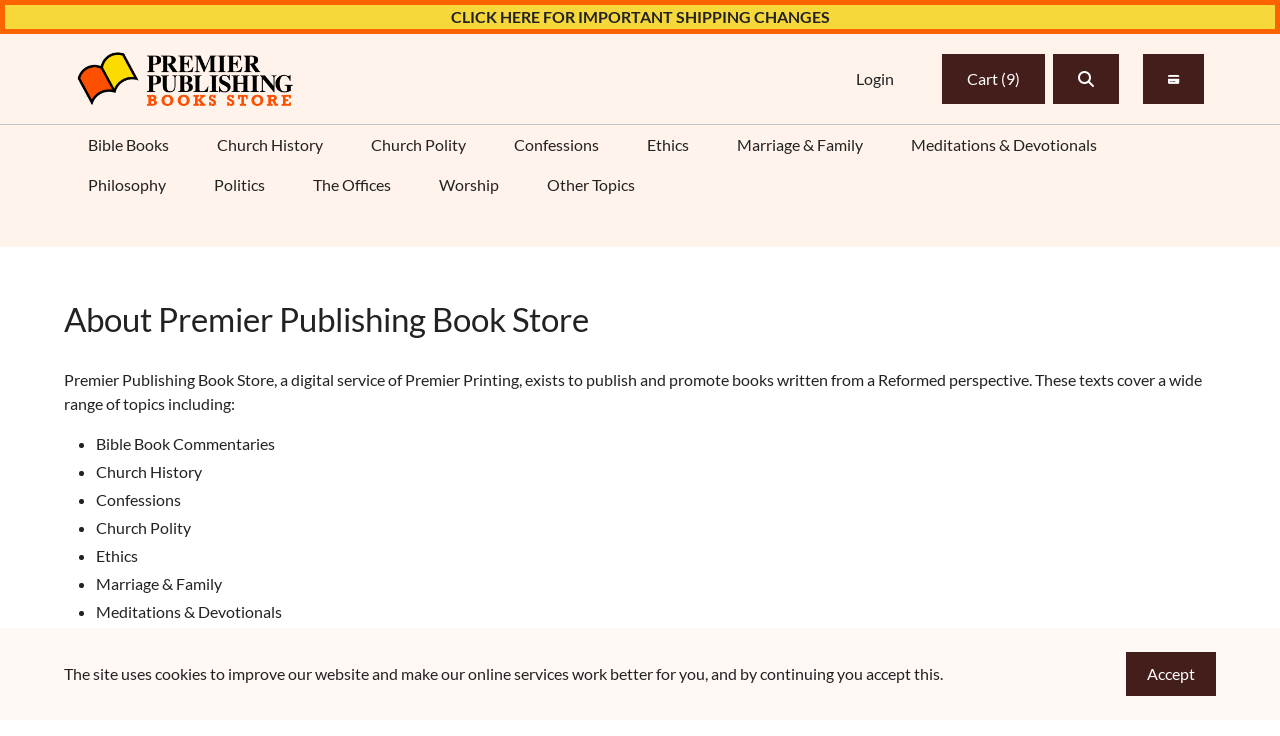

--- FILE ---
content_type: text/html; charset=utf-8
request_url: https://premierprinting.infigosoftware.com/bookstore/t/14/about-premier-publishing-book-store
body_size: 35918
content:


<!doctype html>
<!--[if lt IE 7]> <html class="no-js lt-ie9 lt-ie8 lt-ie7 page-topic-topicseodetails"     lang="en" 
    dir="ltr"
> <![endif]-->
<!--[if IE 7]>    <html class="no-js lt-ie9 lt-ie8 page-topic-topicseodetails"     lang="en" 
    dir="ltr"
> <![endif]-->
<!--[if IE 8]>    <html class="no-js lt-ie9 page-topic-topicseodetails"     lang="en" 
    dir="ltr"
> <![endif]-->
<!--[if gt IE 8]><!-->
<html class="no-js page-topic-topicseodetails"     lang="en" 
    dir="ltr"
>
<!--<![endif]--> 
<head>
    <meta charset="utf-8">
    <meta name="custappname" content="Catfish"/>
    <title>Premier Publishing Book Store | Books written from a reformed perspective | About Premier Publishing Book Store</title>
    
    <meta name="description" content="Premier Publishing Book Store, a digital service of Premier Printing, exists to publish and promote books written from a Reformed perspective. These texts cover a wide range of topics."/>
    <meta name="keywords" content="Premier Publishing, Book Store, Books, Christian Reformed books">


    


<script type="text/javascript">
    var cf_store_directory_root = "https://premierprinting.infigosoftware.com/bookstore/";
    var theme_root = "/Content/standard/";
    
    //Global variables passed into Vue
    var globalStore = { 
        storeUrlSite: "https://premierprinting.infigosoftware.com/bookstore/",
        languageId: 2,
        accountId: 2,
        currentLocale: 'en-US',
        customerId: '1435098',
        infigoVersion: "14417",
        lastModifiedResourceHash: "-1110085259"
    };
</script>








<meta name="apple-mobile-web-app-status-bar-style" content="black">
<meta name="apple-mobile-web-app-capable" content="yes">
<meta name="viewport" content="width=device-width, minimum-scale=1.0, maximum-scale=5, user-scalable=yes">




<meta property="og:title" content="About Premier Publishing Book Store">
<meta property="og:site_name" content="Premier Publishing Book Store">
<meta property="og:description" content="Premier Publishing Book Store, a digital service of Premier Printing, exists to publish and promote books written from a Reformed perspective. These texts cover a wide range of topics.">
<meta property="og:url" content="https://premierpublishing.ca/t/14/about-premier-publishing-book-store">
<meta property="og:locale" content="en-US">


        <script src="https://infigo-resources.private.infigosoftware.rocks/nop.web/catfish.web/scripts/generalgroup.min_-464597975.js" type="text/javascript"></script>



<script src="https://infigo-resources.private.infigosoftware.rocks/nop.web/scripts/banner/banner_1580213402.js" type="text/javascript"></script>

<script src="https://infigo-resources.private.infigosoftware.rocks/nop.web/content/standard/js/libs/modernizr-2.5.3-respond-1.1.0.min_70497967.js"></script>

    <script src="https://infigo-resources.private.infigosoftware.rocks/nop.web/content/standard/js/awesomplete/awesomplete_2012192426.js"></script>


<link rel="stylesheet" href="https://resources.public.infigosoftware.rocks/frontend/font-awesome-css/v6/all.min.css" type="text/css">
<link rel="stylesheet" href="https://infigo-resources.private.infigosoftware.rocks/nop.web/content/font-awesome/v4-shims.min_-1466926539.css" type="text/css">

<script>
    var InfigoHelpers = (function() {
        function ajaxCheckLoggedIn() {
            var obj = {
                type: "POST",
                url: "/bookstore/Common/CheckCorrectUserIsLoggedIn",
                data: {
                    currentUserAccount: 1435098
                    }
            };

            $.ajax(obj).done(function(data) {
                if (data.success) {

                    $('.ajaxSigninPopup').remove();

                    var ajaxPopup = "" +
                        '<div class="ajaxSigninPopup" style="display:none">' +
                        '<i class="aj-close-popup fa fa-times" aria-hidden="true"></i>'
                        + data.message +
                        '<a rel="nofollow" href="https://premierprinting.infigosoftware.com/bookstore/\login?returnUrl=https://premierprinting.infigosoftware.com/bookstore/t/14/about-premier-publishing-book-store"><button class"catfish-button">Click Here to Login</button></a>' +
                        '</div>';

                    $("body").append(ajaxPopup);

                    $('.ajaxSigninPopup').fadeIn(400, function() {
                        attachClosePopupHandler();
                    });
                }
            });

            function attachClosePopupHandler () {
                $(".aj-close-popup").click(function() {
                    $(".ajaxSigninPopup").remove();
                });
            }
        };


        function loadScript(url) {
            return new Promise(function(resolve, reject) {

                var script = document.createElement("script");
                script.type = "text/javascript";

                if (script.readyState){  //IE
                    script.onreadystatechange = function(){
                        if (script.readyState == "loaded" ||
                                script.readyState == "complete"){
                            script.onreadystatechange = null;

                            // Resolve the promise with the response text
                            resolve("Script Loaded");
                        }
                    };
                } else {  //Others
                    script.onload = function(){

                        // Resolve the promise with the response text
                        resolve("Script Loaded");
                    };
                }

                script.src = url;
                document.getElementsByTagName("head")[0].appendChild(script);

            });
        }


        return {
            loadScript: loadScript,
            ajaxCheckLoggedIn: ajaxCheckLoggedIn
        };
    })();
</script>




<link rel="stylesheet" href="/bookstore/CF/Theme/CSS?accountId=2&hash=1112379128&module=General" type="text/css"/>





<link rel="canonical" href="https://premierpublishing.ca/t/14/about-premier-publishing-book-store" />







    <!-- Standard Favicon -->
    <link rel="icon" type="image/x-icon" href="/743013516/Handler/CSSOverride/GetImage/2/favicon.ico" />
    <link rel="shortcut icon" type="image/x-icon" href="/743013516/Handler/CSSOverride/GetImage/2/favicon.ico" />
 <!-- For iOS: -->
    <link rel="apple-touch-icon-precomposed" href="/Content/standard/images/appicon.png" />
    <link rel="apple-touch-icon" href="/Content/standard/images/appicon.png">









<link rel="stylesheet" href="/1776437533/Handler/CSSOverride/GetCSS/2" type="text/css"/>



    <script src="https://infigo-resources.private.infigosoftware.rocks/nop.web/catfish.web/scripts/custom/skip.to.content.button_-1675524849.js"></script>

    
    <script src="/bookstore/Resource/Bundle?hash=-134666504" type="text/javascript"></script>

    
</head>
<body>
<div class="catfish-classes skip-to-button-container">
    <button class="skipButton" tabindex="10" onclick="skipToMainContent()" aria-label="Skip to main content" type="button">Skip to main content</button>
</div>    


    

    
         

    
    <script type="text/javascript">        if (window.location.hash == '#_=_') window.location.hash = '';</script>

    

    
<div class="shared__cookie-banner cookie-banner hidden">
    <div class="row">
        <div class="row__container catfish-container">
            <div class="grid_12 shared__cookie-banner__container">
                <h3 class="cookiebanner__message">The site uses cookies to improve our website and make our online services work better for you, and by continuing you accept this.</h3>
                <button class="cookiebanner__accept cookiebanner-accept catfish-button">Accept</button>
                <span class="icon is-large">
                    <i class="cookiebanner__closeicon cookiebanner-closeicon fa fa-times"></i>
                </span>
            </div>
        </div>
    </div>
</div>

<script type="text/javascript">
    $(document).ready(function (){
         var duration = '24';
         
         displayBanner('.cookie-banner', '.cookiebanner-accept', '.cookiebanner-closeicon', duration);
    })
</script>    
    

<div class="headermenu">
    <!--Donut#[base64]#--> <nav class="clearfix">
 <!-- This is the code generated by Infigo by switching the editable content area, "Header" from  Content Template Editor
to Code Mirror Editor. To restore code before the Larry additions, remove them and paste back into the Code Mirror Editor
and switch back to Content Template Editor -->

<!-- Start Larry added for notification bar -->
<div class="announcement-container">
<p><strong>CLICK HERE FOR IMPORTANT SHIPPING CHANGES</strong></p>
<p class="announcement-message">Recent US government changes to <em>de minimis</em> exemption have affected the cost to ship packages from Canada <strong>to the US</strong>. While books remain tariff-free, the rule change means there is now a brokerage fee of about $35 on every individual shipment <strong>to the US</strong>. We have no choice but to add this fee to our freight costs. To save on fees, consider ordering in larger quantities. Thank you for your understanding.<br>
<br><span style="text-align: center;"><strong>CLICK TO CLOSE</strong></span><br><br></p>
</div>
<!-- End Larry added for notification bar -->

<div class="header-spacer ict-header-spacer two-tier-spacer"></div>

<section class="two-tier-menu navbar ict-navbar is-fixed-top content-field-navbar">
<div class="split-menu-container is-relative is-fullwidth">
<div class="hidden-mobile-menu is-fullwidth is-hidden-desktop">
<nav id="main-nav" class="split-mobile-nav navbar ict-navbar is-fixed-top">
<div class="navbar-brand is-marginless">
<div class="navbar-item ">

<a aria-label="Premier Publishing Book Store Logo" href="https://premierpublishing.ca/" 
role="link">
<img src="/1412144205/Handler/Picture/GU/F/ThemeImages/PPBooks-logo-no-tag.png"
class="is-header-logo "
alt="Store logo">
</a>



</div>
<div class="navbar-group is-hidden-mobile-breakpoint">
<a class="navbar-item my-account-link is-hidden is-hidden-mobile"
href="/bookstore/customer/info" role="link">
<div class="icon is-relative">
<i class="fal fa-user fa-lg"></i>
</div>
</a>
<a aria-label="Basket button" class="navbar-item basket-link" href="/bookstore/cart" role="link">
<span class="badge"><span class="current-basket-quantity"><span>9</span></span></span>
<div class="icon is-relative">
<i class="fal fa-shopping-cart fa-lg"></i>
</div>
</a>
<a class="navbar-item login-link is-shown is-hidden-mobile"
href="/bookstore/login?returnUrl=https%3A%2F%2Fpremierprinting.infigosoftware.com%2Fbookstore%2Ft%2F14%2Fabout-premier-publishing-book-store" role="link">
<div class="icon is-relative">
<i class="fal fa-sign-in fa-lg"></i>
</div>
</a>


<a aria-label="Search Icon"  tabindex="0" role="button" class="navbar-item navbar-search-toggle" title="Search">
<i class="fal fa-search"></i>
</a>


<a class="navbar-item logout-link is-hidden is-hidden-mobile"
href="/bookstore/logout?returnUrl=https%3A%2F%2Fpremierprinting.infigosoftware.com%2Fbookstore%2Ft%2F14%2Fabout-premier-publishing-book-store" role="link">
<div class="icon is-relative">
<i class="fal fa-sign-out fa-lg"></i>
</div>
</a>
<a role="button" class="navbar-burger burger" aria-label="menu" aria-expanded="false">
<span aria-hidden="true"></span>
<span aria-hidden="true"></span>
<span aria-hidden="true"></span>
</a>
</div>
</div>

<div id="main-navbar" class="navbar-menu">
<div class="navbar-start">
<a class="navbar-item" href="https://premierpublishing.ca/c/2" target="_self">Bible Books</a><a class="navbar-item" href="https://premierpublishing.ca/c/3" target="_self">Church History</a><a class="navbar-item" href="https://premierpublishing.ca/c/4" target="_self">Church Polity</a><a class="navbar-item" href="https://premierpublishing.ca/c/5" target="_self">Confessions</a><a class="navbar-item" href="https://premierpublishing.ca/c/6" target="_self">Ethics</a><a class="navbar-item" href="https://premierpublishing.ca/c/7" target="_self">Marriage & Family</a><a class="navbar-item" href="https://premierpublishing.ca/c/8" target="_self">Meditations & Devotionals</a><a class="navbar-item" href="https://premierpublishing.ca/c/9" target="_self">Philosophy</a><a class="navbar-item" href="https://premierpublishing.ca/c/10" target="_self">Politics</a><a class="navbar-item" href="https://premierpublishing.ca/c/11" target="_self">The Offices</a><a class="navbar-item" href="https://premierpublishing.ca/c/12" target="_self">Worship</a><a class="navbar-item" href="https://premierpublishing.ca/c/13" target="_self">Other Topics</a>
</div>
<div class="navbar-end">




<div class="navbar-item currency-selector is-hidden-desktop is-shown">    <div class="currency-selector">
<form action="/bookstore/Common/CurrencySelected?Length=6" class="currency-list-container" data-ajax="true" data-ajax-complete="onCurrencyChangedRequestCompleted();" id="form-currencyselector" method="post">            <label class="currency-label" for="customerCurrency">Select currency</label>
<select class="catfish-select" id="customerCurrency" name="customerCurrency" onChange="onCurrencyChanged(this);"><option value="4">Canadian Dollar</option>
<option selected="selected" value="1">US Dollar</option>
</select></form>
        <script type="text/javascript">
            function onCurrencyChanged(currencyDropDown) {
                $(currencyDropDown).closest('form').submit();
            }
    
            function onCurrencyChangedRequestCompleted() {
                location.reload();
            }
        </script>
    </div>
</div>


<div class="navbar-item has-dropdown is-hoverable my-account-dropdown is-hidden"
role="navigation">
<span class="is-hidden-desktop mobile-dropdown-toggle"></span>
<a class="navbar-link my-account-dropdown-link" href="/bookstore/customer/info" role="link"
name="My Account">
<span class="icon is-hidden is-marginless"><i
class="fa fa-user-secret"></i></span>My Account</a>
<div class="navbar-dropdown" role="list">
<a class="navbar-item my-account-link" href="/bookstore/customer/info" role="link"
name=""></a>
<a class="navbar-item logout-link impersonated-logout-link is-hidden"
href="/bookstore/logout?returnUrl=https%3A%2F%2Fpremierprinting.infigosoftware.com%2Fbookstore%2Ft%2F14%2Fabout-premier-publishing-book-store" role="link"
name="Finish Impersonation">Finish Impersonation</a>
<a class="navbar-item my-addresses-link" href="/bookstore/customer/addresses"
role="link"
name="My Addresses">My Addresses</a>
<a class="navbar-item my-orders-link" href="/bookstore/customer/orders"
role="link" name="My Orders">My Orders</a>
<a class="navbar-item password-reset-link" href="/bookstore/customer/changepassword"
role="link"
name="Reset Password">Reset Password</a>
<a class="navbar-item logout-link is-hidden" role="link"
name="Logout"
href="/bookstore/logout?returnUrl=https%3A%2F%2Fpremierprinting.infigosoftware.com%2Fbookstore%2Ft%2F14%2Fabout-premier-publishing-book-store">Logout
</a>

<hr class="navbar-divider approval-divider">
<a class="navbar-item approval-link is-hidden"
href="https://premierprinting.infigosoftware.com/bookstore/approval" role="link" name="Approvals">Approvals</a>
<a class="navbar-item work-in-progress-link "
href="https://premierprinting.infigosoftware.com/bookstore/workinprogress" role="link" name="Work In Progress">Work In
Progress</a>




<hr class="navbar-divider currency-divider">
<div class="navbar-item currency-selector">    <div class="currency-selector">
<form action="/bookstore/Common/CurrencySelected?Length=6" class="currency-list-container" data-ajax="true" data-ajax-complete="onCurrencyChangedRequestCompleted();" id="form-currencyselector" method="post">            <label class="currency-label" for="customerCurrency">Select currency</label>
<select class="catfish-select" id="customerCurrency" name="customerCurrency" onChange="onCurrencyChanged(this);"><option value="4">Canadian Dollar</option>
<option selected="selected" value="1">US Dollar</option>
</select></form>
        <script type="text/javascript">
            function onCurrencyChanged(currencyDropDown) {
                $(currencyDropDown).closest('form').submit();
            }
    
            function onCurrencyChangedRequestCompleted() {
                location.reload();
            }
        </script>
    </div>
</div>

</div>
</div>
<a class="navbar-item login-link is-shown" href="/bookstore/login?returnUrl=https%3A%2F%2Fpremierprinting.infigosoftware.com%2Fbookstore%2Ft%2F14%2Fabout-premier-publishing-book-store"
role="link">
Login
</a>
<div class="navbar-item">
<div class="buttons is-hidden-touch">

<a class="button is-small is-primary basket-link" href="/bookstore/cart" role="link"
name="Cart">
Cart <span class="current-basket-quantity">(<span>9</span>)</span>
</a>





<a aria-label="Search Icon"  tabindex="0" role="button"  class="button is-small is-primary navbar-search-toggle" title="Search">
<i class="fas fa-search"></i>
</a>





</div>
</div>






<div class="navbar-item has-dropdown is-hoverable is-shown is-hidden-touch">
<div class="buttons is-marginless">
<span class="button is-small is-primary currency-and-language-menu is-marginless">
<i class="fas fa-credit-card"></i>
</span>
</div>
<div class="navbar-dropdown is-right site-toggleables" role="list">

<hr class="navbar-divider currency-divider">
<div class="navbar-item currency-selector">    <div class="currency-selector">
<form action="/bookstore/Common/CurrencySelected?Length=6" class="currency-list-container" data-ajax="true" data-ajax-complete="onCurrencyChangedRequestCompleted();" id="form-currencyselector" method="post">            <label class="currency-label" for="customerCurrency">Select currency</label>
<select class="catfish-select" id="customerCurrency" name="customerCurrency" onChange="onCurrencyChanged(this);"><option value="4">Canadian Dollar</option>
<option selected="selected" value="1">US Dollar</option>
</select></form>
        <script type="text/javascript">
            function onCurrencyChanged(currencyDropDown) {
                $(currencyDropDown).closest('form').submit();
            }
    
            function onCurrencyChangedRequestCompleted() {
                location.reload();
            }
        </script>
    </div>
</div>

</div>
</div>


</div>
</div>
</nav>
</div>
<div class="top-menu-split is-fullwidth is-hidden-touch column">
<div class="container">
<nav class=" level">
<div class="level-left">
<div class="level-item ">

<a aria-label="Premier Publishing Book Store Logo" href="https://premierpublishing.ca/" 
role="link">
<img src="/1412144205/Handler/Picture/GU/F/ThemeImages/PPBooks-logo-no-tag.png"
class="is-header-logo "
alt="Store logo">
</a>



</div>
</div>
<div class="level-right">
<div class="level-item">
<div class="navbar-menu">
<div class="navbar-start">
<div class="navbar-item has-dropdown my-account-dropdown is-zindex-9999 is-hoverable is-hidden"
role="navigation">
<a class="navbar-link my-account-dropdown-link" href="/bookstore/customer/info"
role="link" name="My Account">
<span
class="icon is-hidden is-marginless"><i
class="fa fa-user-secret"></i></span>My Account</a>
<div class="navbar-dropdown" role="list">
<a class="navbar-item my-account-link" href="/bookstore/customer/info"
role="link" name=""></a>
<a class="navbar-item logout-link impersonated-logout-link is-hidden"
href="/bookstore/logout?returnUrl=https%3A%2F%2Fpremierprinting.infigosoftware.com%2Fbookstore%2Ft%2F14%2Fabout-premier-publishing-book-store" role="link"
name="Finish Impersonation">Finish Impersonation</a>
<a class="navbar-item my-addresses-link"
href="/bookstore/customer/addresses" role="link"
name="My Addresses">My Addresses</a>
<a class="navbar-item my-orders-link"
href="/bookstore/customer/orders" role="link"
name="My Orders">My Orders</a>
<a class="navbar-item password-reset-link"
href="/bookstore/customer/changepassword" role="link"
name="Reset Password">Reset Password</a>
<a class="navbar-item logout-link is-hidden"
href="/bookstore/logout?returnUrl=https%3A%2F%2Fpremierprinting.infigosoftware.com%2Fbookstore%2Ft%2F14%2Fabout-premier-publishing-book-store" role="link"
name="Logout">Logout</a>

<hr class="navbar-divider approval-divider">
<a class="navbar-item approval-link is-hidden"
href="https://premierprinting.infigosoftware.com/bookstore/approval" role="link" name="Approvals">Approvals</a>
<a class="navbar-item work-in-progress-link "
href="https://premierprinting.infigosoftware.com/bookstore/workinprogress" role="link"
name="Work In Progress">Work In Progress</a>




<hr class="navbar-divider currency-divider">
<div class="navbar-item currency-selector">    <div class="currency-selector">
<form action="/bookstore/Common/CurrencySelected?Length=6" class="currency-list-container" data-ajax="true" data-ajax-complete="onCurrencyChangedRequestCompleted();" id="form-currencyselector" method="post">            <label class="currency-label" for="customerCurrency">Select currency</label>
<select class="catfish-select" id="customerCurrency" name="customerCurrency" onChange="onCurrencyChanged(this);"><option value="4">Canadian Dollar</option>
<option selected="selected" value="1">US Dollar</option>
</select></form>
        <script type="text/javascript">
            function onCurrencyChanged(currencyDropDown) {
                $(currencyDropDown).closest('form').submit();
            }
    
            function onCurrencyChangedRequestCompleted() {
                location.reload();
            }
        </script>
    </div>
</div>

</div>
</div>
<a class="navbar-item is-shown" href="/bookstore/login?returnUrl=https%3A%2F%2Fpremierprinting.infigosoftware.com%2Fbookstore%2Ft%2F14%2Fabout-premier-publishing-book-store"
role="link" name="Login">
Login
</a>

<div class="navbar-item">
<div class="buttons is-hidden-touch">

<a class="button is-small is-primary basket-link" href="/bookstore/cart"
role="link" name="Cart">
Cart <span class="current-basket-quantity">(<span>9</span>)</span>
</a>





<a aria-label="Search Icon"  tabindex="0" role="button" class="button is-small is-primary navbar-search-toggle" title="Search">
<i class="fas fa-search"></i>
</a>





</div>
</div>






<div class="navbar-item has-dropdown is-hoverable is-shown is-hidden-touch">
<div class="buttons is-marginless">
<span class="button is-small is-primary currency-and-language-menu is-marginless">
<i class="fas fa-credit-card"></i>
</span>
</div>
<div class="navbar-dropdown is-right site-toggleables" role="list">

<hr class="navbar-divider currency-divider">
<div class="navbar-item currency-selector">    <div class="currency-selector">
<form action="/bookstore/Common/CurrencySelected?Length=6" class="currency-list-container" data-ajax="true" data-ajax-complete="onCurrencyChangedRequestCompleted();" id="form-currencyselector" method="post">            <label class="currency-label" for="customerCurrency">Select currency</label>
<select class="catfish-select" id="customerCurrency" name="customerCurrency" onChange="onCurrencyChanged(this);"><option value="4">Canadian Dollar</option>
<option selected="selected" value="1">US Dollar</option>
</select></form>
        <script type="text/javascript">
            function onCurrencyChanged(currencyDropDown) {
                $(currencyDropDown).closest('form').submit();
            }
    
            function onCurrencyChangedRequestCompleted() {
                location.reload();
            }
        </script>
    </div>
</div>

</div>
</div>


</div>
</div>
</div>
</div>
</nav>
</div>
</div>
<div class="bottom-menu-split is-fullwidth is-hidden-touch">
<div class="container">
<nav class="navbar">
<div id="bottom-splitmenu" class="navbar-menu">
<div class="navbar ict-navbar is-fullwidth" style="justify-content: center;">
<a class="navbar-item" href="https://premierpublishing.ca/c/2" target="_self">Bible Books</a><a class="navbar-item" href="https://premierpublishing.ca/c/3" target="_self">Church History</a><a class="navbar-item" href="https://premierpublishing.ca/c/4" target="_self">Church Polity</a><a class="navbar-item" href="https://premierpublishing.ca/c/5" target="_self">Confessions</a><a class="navbar-item" href="https://premierpublishing.ca/c/6" target="_self">Ethics</a><a class="navbar-item" href="https://premierpublishing.ca/c/7" target="_self">Marriage & Family</a><a class="navbar-item" href="https://premierpublishing.ca/c/8" target="_self">Meditations & Devotionals</a><a class="navbar-item" href="https://premierpublishing.ca/c/9" target="_self">Philosophy</a><a class="navbar-item" href="https://premierpublishing.ca/c/10" target="_self">Politics</a><a class="navbar-item" href="https://premierpublishing.ca/c/11" target="_self">The Offices</a><a class="navbar-item" href="https://premierpublishing.ca/c/12" target="_self">Worship</a><a class="navbar-item" href="https://premierpublishing.ca/c/13" target="_self">Other Topics</a>
</div>
</div>
</nav>
</div>
</div>
</div>
</section>


<div role="search"
class="section is-small nav-search-container is-flex navbar ict-navbar is-fixed-top two-tier-search">
<div class="container is-flex is-justify-content-center">
<div class="search-box">
    

<div class="searchbox_wrapper">
<form action="/bookstore/search" method="get" onsubmit="return check_small_search_form()">        <input type="text" class="searchbox catfish-input" id="small-searchterms" name="q" aria-label="Search products" value='Search products' onfocus="if(this.value=='Search products')this.value=''" onblur="if(this.value=='') {this.value = 'Search products';}" />
        <input type="submit" ara-label="GO" class="searchbutton catfish-button" id="btn-small-search" value="GO" />
        <script type="text/javascript">
            function check_small_search_form() {
                var search_terms = $("#small-searchterms");
                if (search_terms.val() == "" || search_terms.val()=='Search products') {
                    alert('Please enter some search keyword');
                    search_terms.focus();
                    return false;
                }
                var countChar = search_terms.val().length;
                if (countChar < 2) {
                    alert('Search keyword must contain more than three characters');
                    //alert("Search keyword must contain more than three characters");
                    return false;
                }
                return true;
            }
        </script>
</form></div>


</div>

</div>
</div>


   
 <div class="selectnavwrapper"></div>
  </nav> 
  <script>
      // Create the dropdown base
      $("<select class='catfish-select' />").appendTo(".selectnavwrapper");

      // Create default option "Go to..."
      $("<option />", {
          "selected": "selected",
          "value": "",
          "text": "Go to..."
      }).appendTo(".selectnavwrapper select");

      // Populate dropdown with menu items
      $(".dropdown li a").each(function () {
          var el = $(this);
          $("<option />", {
              "value": el.attr("href"),
              "text": el.text()
          }).appendTo(".selectnavwrapper select");
      });

      $(".selectnavwrapper select").change(function () {
          window.location = $(this).find("option:selected").val();
      });
  </script>
<!--EndDonut-->
</div>


<div class="generalPageWrapper layout--columnOne">
    <div class="row" id="BeforeMainContainer">
        <div class="row__container">

            
        </div>
    </div>
    <div class="row" id="contentrow">

        <div id="contentiInnerRow" class="clearfix">
            
            
<div class="topicpage " id="phTopic">
    <div class="catfish-container">
            <div id="phTitle">
                <div class="page-title">
                    <h1 class="title is-spaced">About Premier Publishing Book Store</h1>
                </div>
            </div>
       
        <div class="topicpage-body">
            <div class='content'><p class="regular">Premier Publishing Book Store, a digital service of Premier Printing, exists to publish and promote books written from a Reformed perspective. These texts cover a wide range of topics including:</p>
<ul>
<li>Bible Book Commentaries</li>
<li>Church History</li>
<li>Confessions</li>
<li>Church Polity</li>
<li>Ethics</li>
<li>Marriage & Family</li>
<li>Meditations & Devotionals</li>
<li>Philosophy</li>
<li>Politics</li>
<li>Worship… and more!</li>
</ul>
<p class="regular">We would appreciate any and all of your feedback. If you have questions, concerns or suggestions please <a href="https://premierpublishing.ca/t/ContactUs" class="ppbs-orange-color">contact us</a>.</p>
<p class="regular">Thank you for your interest in our company and products.</p></div>
        </div>
    </div>
</div>
<script type="text/javascript">
    $(document).ready(function() {
        var rawPageName = 'About Premier Publishing Book Store';
        var pageName = rawPageName.replace(/ /g, "_");
        $("html").addClass('topicPage');

        $('body').addClass(pageName);
    });
</script>
            
            <div class="afterMainContainer-inner" id="AfterMainContainer">
                <div class="row__container">

                    
                </div>
            </div>
        </div>
    </div>
</div>


    
    <!-- COPY FROM HERE -->
<footer class="ict-dedicated-footer arone-footer has-background-primary has-text-white">
<div class="container">
    <div class="columns is-multiline is-mobile is-variable is-4 is-topaligned is-justify-content-center has-text-inherit">
        <div class="column is-3-desktop is-6-tablet is-12-mobile ict-dedicated-footer-column-1">
            <div class="is-flex is-flex-direction-column is-mobile is-multiline">
				<a href="https://premierpublishing.ca/" target="_self">
            		<div class="image is-as-image is-fullwidth dedicated-footer-logo default-alignment"> <img src="/-195965813/Handler/Picture/GU/F/ThemeImages/PPBooks-logo-no-tag-GREY.png" alt=""> </div>
            	</a>
            <div class="footer-column-content"></div>
            </div>
        </div>
        <div class="column is-3-desktop is-6-tablet is-12-mobile ict-dedicated-footer-column-2"></div>
        <div class="column is-3-desktop is-6-tablet is-12-mobile ict-dedicated-footer-column-3"></div>
        <div class="column is-3-desktop is-6-tablet is-12-mobile ict-dedicated-footer-column-4">
            <div class="is-flex is-flex-direction-column is-mobile is-multiline">
                <h3 class="subtitle is-fullwidth"> </h3>
                <div class="footer-column-content">
                    <div class="block">
                        <ul class="ict-list is-inline-block has-list-style-none  has-text-left"  >
                            <li class=""  ><a href="https://premierpublishing.ca/t/AboutUs" target="_self">About Us</a></li>
                            <li class=""  ><a href="https://premierpublishing.ca/t/TermsAndConditions" target="_self">Terms and Conditions</a></li>
                            <li class=""  ><a href="https://premierpublishing.ca/t/ContactUs" target="_self">Contact Us</a></li>
                        </ul>
					</div>
				</div>
			<!--
            </div><div style="background-color: red !important;">RED BOX</div></div>
            --> 
            </div>
        </div>
    </div>
</div>
</footer>

<script type="text/javascript">
// Tawk API Widget for Book Stores
var Tawk_API=Tawk_API||{}, Tawk_LoadStart=new Date();
(function(){
var s1=document.createElement("script"),s0=document.getElementsByTagName("script")[0];
s1.async=true;
s1.src='https://embed.tawk.to/5c4b3cc3ab5284048d0e971f/default';
s1.charset='UTF-8';
s1.setAttribute('crossorigin','*');
s0.parentNode.insertBefore(s1,s0);
})
();
</script>

<script type="text/javascript">
$(document).ready(function () {
      $('div.announcement-container').click(function () {
        $('p.announcement-message').slideToggle();
      });
});
</script>

<!-- TO HERE -->

    
    
    
    
    <!--[if lt IE 9]>
    <script type="text/javascript" src="/catfish.web/scripts/Editor/flashcanvas.js"></script>
    <script type="text/javascript" src=""></script>
    <![endif]-->
    
    
    

    

    <script type="text/javascript">
        $(document).ready(function () {
            if (typeof Modernizr != "undefined" && Modernizr.mq('(orientation: portrait)')) {
                $(document.documentElement).addClass('portrait');
            }
            else if (typeof Modernizr != "undefined" && Modernizr.mq('(orientation: landscape)')) {
                $(document.documentElement).addClass('landscape');
            }
            ///Adds portrait or landscape class to body for ipads etc.
            if (window.addEventListener) {
                window.addEventListener('orientationchange', function () {
                    ///
                    if (typeof Modernizr != "undefined" && Modernizr.mq('(orientation: portrait)')) {
                        $(document.documentElement).removeClass('landscape');
                        $(document.documentElement).addClass('portrait');
                    }
                    else if (typeof Modernizr != "undefined" && Modernizr.mq('(orientation: landscape)')) {
                        $(document.documentElement).removeClass('portrait');
                        $(document.documentElement).addClass('landscape');
                    }
                    ///
                }, false);
            }
        })
    </script>

<!-- TAWK WIDGET -->
<script type="text/javascript" src="https://premierprinting2.ca/infigo_assets/bookstore/js/tawkWidget.js"></script>




<script type="text/javascript" src="/-1308914872/Handler/Static/Frontend/Public/frontend-dist/manifest.js"></script>
<script type="text/javascript" src="/573475389/Handler/Static/Frontend/Public/frontend-dist/vendor.js"></script>
<script type="text/javascript" src="/1779122773/Handler/Static/Frontend/Public/frontend-dist/frontend.js"></script>


</body>
</html>


--- FILE ---
content_type: text/css
request_url: https://premierprinting.infigosoftware.com/1776437533/Handler/CSSOverride/GetCSS/2
body_size: 3360
content:
@charset "UTF-8";
/* CSS Document */

/* Use this class to not render certain elements */
.ppbs-display-none {
	display: none !important;
}
/* CUSTOM COLORS FOR INFIGO CUSTOM TEMPLATE STYLING */
.has-text-custom-1 {
    color: #c90000;
}

/* LARRY'S ADDED CLASS COLORS */
.red-text {
    color: #C90000 !important;
}
.yellow-text {
    color: #f7d83b !important;
}
.red-bg {
    background-color: #C90000 !important;
}
.yellow-bg {
    background-color: #f7d83b !important;
}


/* ORANGE #fb6400; */

/* NORMAL ORANGE */
.ppbs-orange-color,
h1.ppbs-orange-color {
	color: #fb6400 !important;
}
.ppbs-orange-bgcolor {
	background-color: #fb6400 !important;
}
/* DARKER ORANGE */
a.ppbs-orange-color:hover {
	color: #d94500 !important;
}
/* DARKER ORANGE */
a.ppbs-orange-bgcolor:hover {
	background-color: #d94500 !important;
}
/* LIGHT ORANGE */
.ppbs-light-orange-color {
	color: #fff3eb !important;
} 
.ppbs-light-orange-bgcolor {
	background-color: #fff3eb !important;
} 
.ppbs-bold-orange-link {
	color: #fb6400 !important;
	font-size: 1.3em !important;
	font-weight: 600 !important;
}
.ppbs-bold-orange-link:hover {
	color: #441e1b !important;
	text-decoration: underline !important;
}
.ppbs-brown-border {
	border: 1px solid #441e1b !important;
}

/* SLIDER STYLES */

/* Styles without media queries are less than the following queries */
ul.slides li {
	/* Min height of slider picture box */
	min-height: 200px !important;
	background-size: cover !important;
}
/* Min height of slider picture box */
#joy-of-reading-title {
	color: #ffe0bd !important;
	font-size: 3em !important;
	width: 90% !important;
	font-weight: 600 !important;
	padding-top: 60px !important;
}
/* 630px and up */
@media screen and (min-width: 320px) {
	#joy-of-reading-title {
		font-size: 2em !important;
		width: 60% !important;
	}
}
/* 768px and up */
@media screen and (min-width: 768px) {
	#joy-of-reading-title {
		width: 90% !important;
		padding-top: 60px !important;
		padding-bottom: 90px !important;
	}
	ul.slides li {
	/* Min height of slider picture box */
	min-height: 340px !important;
	background-size: cover !important;
	}
}
/* 630px and up */
@media screen and (min-width: 1200px) {
	#joy-of-reading-title {
		font-size: 2.7em !important;
	}
}
@media screen and (min-width: 1472px) {
	#joy-of-reading-title {
		font-size: 3em !important;
	}
}

/* Container for navigation */
div.headermenu {
/*margin-top: 200px !important;*/
}
/* Container for navigation */
@media screen and (min-width: 1088px) {
div.headermenu {
/*    background-color: lime !important; */
	background-color: #fff3eb !important;
	padding-bottom: 30px !important;
	}
}
@media screen and (min-width: 1089px) {
div.headermenu {
/*    background-color: lime !important; */
	background-color: #fff3eb !important;
	padding-bottom: 100px !important;
	}
}
/* Container for navigation */
@media screen and (min-width: 1472px) {
div.headermenu {
/*    background-color: lime !important; */
	background-color: #fff3eb !important;
	padding-bottom: 46px !important;
	}	
}

/* ******************* NAVIGATION EDITS ************************** */
/* color background of logo div */
.navbar-brand {
	background-color: #fff3eb !important;
}
/* user icons on right of nav */
a.navbar-item:hover {
    color: #fb6400 !important;
}
.navbar.is-fixed-top {

}
/* Reduce padding on the breadcrumbs */
.breadcrumb-section.is-small {
	padding-top: 1.5rem !important;
	padding-bottom: 0.5rem !important;
}
/*a.navbar-item:hover {
	background-color: #fb6400;
	color: #fff;
}*/
nav#main-nav {
	background-color: #fff3eb !important;
	padding-top: 20px !important;
	height: 100px !important;
}
/* 768px and up */
@media screen and (min-width: 768px) {
nav#main-nav {
	height: 122px !important;
	}
}
/* MENU LAYOUT SET TO TWO TIER IN INFIGO split menu elements part of two tier layout */

div.split-menu-container {
	background-color: #fff3eb !important;
}
/* First menu container div */
nav.navbar {
        background-color: blue !important;
		background-color:  #fff3eb !important;
        padding: 10px !important;
        padding: 0px !important;
		height: fit-content !important;
		max-width: 1200px !important;
		margin: auto !important;
}
/* second menu container div */

    div#bottom-splitmenu {
        background-color: red !important;
		background-color:  #fff3eb !important;
        padding: 10px;
        padding: 0px;
        display: flex !important;
        flex-wrap: wrap !important;
		/* This allows nav divs to wrap. Not sure why */
		flex-shrink: 1 !important;
		justify-content: left !important;
    }

/* Second menu container div */
div#bottom-splitmenu > div {
	background-color: yellow !important;
	background-color: #fff3eb !important;
	display: flex !important;
	flex-wrap: wrap !important;
	height: fit-content;
	justify-content: left !important;
}
/* get container div to expand with main nav elements */
div.bottom-menu-split.is-fullwidth.is-hidden-touch {
	background-color: red !important;
	background-color: #fff3eb !important;
	width: 100% !Important;
}
/* get container div to expand with main nav elements */
div.bottom-menu-split.is-fullwidth.is-hidden-touch > div.container {
	background-color: lime !important;
	background-color: #fff3eb !important;
	display: flex !important;
	width: 100% !Important;
}
.catfish-button:hover, .catfish-button.is-hovered, .button:hover, .button.is-hovered {
    border-color: transparent;
    color: #fff;
    background: #FB6400;
}
@media screen and (min-width: 1088px) {
   div.navbar-start {
   		max-width: 800px;
        background-color: #fff3eb !important;
		flex-wrap: wrap;
    }
}
/* Make My Account/Cart/Search buttons text Larger */
div.navbar-start div.navbar-item.is-shown a.navbar-link,
div.navbar-start div.navbar-item div.buttons a {
/*	background-color: #fff3eb !important;
    color: lime !important;*/
	font-size: 16px !important;
}
   div.navbar-start a.navbar-item {
    background-color: #fff3eb !important;
	font-size: 16px !important;
}
@media screen and (min-width: 1088px) {
   div.navbar-start {
	border: 0 !important;
	background-color: #fff3eb !important;
    }
}
div.navbar-dropdown {
	border: 0 !important;
	background-color: #fff3eb !important;

}
/* Don't want a hover background color. Make the same color as the non-hover color */
div.navbar-start .navbar-link,
div.navbar-start .navbar-link:hover {
	background-color: #fff3eb !important;
}
/* Make My Account/Cart/Search buttons hover color orange */
div.navbar-item div.buttons a.button:hover {
	background-color: #fb6400 !important;
}
/* ******************* END NAVIGATION EDITS ************************** */





/* CATEGORY LANDING PAGE */

/* Hide large section intended for category title and description */
section.category-intro-wrapper.section {
	/* background-color: red !important; */
	display: none !important;
}
/* Remove some top and bottom padding from content page filler */
div.topicpage {
	padding-top: 3rem !important;
	padding-bottom: 3rem !important;
}
/* Hide System Page Title 
div.page-title h1 {
	display: none !important;
}*/
/* Add bottom margin to NEW ADDRESS button in address book. Required after hiding the system Page Title above  */
div.addAddressButtonWrapper {
	margin-bottom: 0.5rem;
}
/* Remove top padding above top row of products on category page */
section.category-product-section.section {
	padding-top: 0 !important;
}

/* Reduce crazy large top padding below breadcrumbs */

div.navigationmenu {
	padding-top: .5rem;
}
section.category-intro-wrapper section {
	padding-top: .5rem;
}
div.listItem {
	padding-top: 50px !important;
}
/* Make images fit box on category page, otherwise system over sizes them */
div.product-item--image > div.picture > a > img {
	height: 100% !important;
	width: auto !important;
	margin: auto !important;
}

/* SEARCH PAGE */
/* Adjust search bar on smaller browser widths and make parent elements transparent */
div.headermenu > nav > div.section.is-small.nav-search-container.is-flex.navbar.ict-navbar.is-fixed-top.two-tier-search.is-active,
div.headermenu > nav > div.section.is-small.nav-search-container.is-flex.navbar.ict-navbar.is-fixed-top.two-tier-search.is-active > div.container.is-flex {
	background-color: transparent !important;
	}

/* Move search box down in order to make room for double line nav bar */
div.search-box {
	margin-top: 70px !important;
}
@media screen and (min-width: 1088px) {
div.search-box {
	margin-top: 110px !important;
    }
}



/* ******************* CHECK OUT STUFF ************************** */


/* check out modal width */
div.modal-card.new-modal {
    max-width: 80% !important;
    height: 80% !important;
}


/* Give Check Out As Guest button some breathing room */
input.checkoutasguestbutton.catfish-button {
	margin-top: 24px !important;
}
/* color round check mark green when selected shipping method */
.one-page-checkout #opc-shipping_method .shipping-options .shipping-options__list .shipping-option-item input:checked + label:after {
	background-color: #00c409 !important;
	color: white !important;
}
/* color round check mark green when selected payment method */
.one-page-checkout #opc-payment_method .payment-methods .payment-method__list .payment-method-item input:checked + label::after {
	background-color: #00c409 !important;
	color: white !important;
}
/* TRY TO Adjust font on order review page just before payment is made. DOESN'T WORK */
.address-floating-placeholder-float, .floating-placeholder-float {
    font-size: 13px !important;
}
/* TRY TO Adjust font on order review page just before payment is made. DOESN'T WORK */
.address-floating-placeholder, .floating-placeholder {
    font-size: 13px !important;
}
/* TRY TO Adjust font on order review page just before payment is made. DOESN'T WORK */
.address-floating-placeholder[_ngcontent-c7] input[_ngcontent-c7] {
	font-size: 10px !important;
}
/* Hide the useless footer on the order review modal */
div.modal-card.new-modal > footer.has-footer-content.content.with-extented-content.modal-card-foot {
	display: none !important;
}

/* ******************* END CHECK OUT STUFF ************************** */

/* ******************* START ACCOUNT PAGES ALTERATIONS ************************** */
.orderLineItems tbody tr.order-line-items-row {
    background: #f6fbff !important;
    color: rgb(34,34,34) !important;
}
/* Make the 'Add New Address' to address book Modal window bigger */
.ui-dialog.ui-corner-all.ui-widget.ui-widget-content.ui-front.ui-draggable.ui-resizable {
    height: 1000px !important;
    width: 80% !important;
    top: 10% !important;
    left: 10% !important;
}
/* Remove footer and tawk widget div from from 'Add New Address' pop up Modal window
Footer disappears, widget div doesn't. Turned off pop modal in config > Settings > Customer Settings > Addresses = Use popup Address Edit Windows */
body.popup.popup-container footer, body.popup.popup-container div.widget-visible {
	display: none !important;
}

/* ******************* END ACCOUNT PAGES ALTERATIONS ************************** */

/* ******************* START GLOBAL MESSAGE NOTICE BOX STYLES ************************** */

/*Nav bar has to move down for notice to show*/
.navbar.is-fixed-top {
    top: 34px !important;
}
section.announcement-section {

}
/*The yellow box with red dotted border.  THE CLICK HERE*/
div.announcement-container {
    text-align: center !important;
    border: 5px solid #fb6400 !important;
    background-color: #f7d83b !important;
    cursor: pointer !important;
    position: fixed !important;
    width: 100% !important;
    z-index: 40 !important;
}
/*Just the paragraph containng the message that rolls down*/
p.announcement-message {
    background-color: #f7d83b !important;
    text-align: left;
    padding: 20px 20%;
    display: none;
}


/* ******************* END HOME PAGE NOTICE BOX STYLES ************************** */

--- FILE ---
content_type: application/javascript
request_url: https://premierprinting.infigosoftware.com/bookstore/Resource/Bundle?hash=-134666504
body_size: 589
content:
$(window).on('load', function () {
            function handleKeyActivate(e, callback) {
            if (e.type === 'click' || e.key === 'Enter' || e.key === ' ') {
            e.preventDefault();
            callback();
            }
            }

            // Touch burger toggle
            const burger = $("#main-nav .navbar-burger");
            burger.attr("tabindex", "0"); // Make it focusable
            burger.on("click keydown", function (e) {
            handleKeyActivate(e, () => {
            burger.toggleClass("is-active");
            $("#main-nav .navbar-menu").toggleClass("is-active");
            });
            });

            // Search toggle
            const searchToggle = $("#main-nav .navbar-search-toggle");
            searchToggle.attr("tabindex", "0");
            searchToggle.on("click keydown", function (e) {
            handleKeyActivate(e, () => {
            $(".nav-search-container").toggleClass("is-active");
            });
            });

            // Two Tier menu search toggle
            const splitSearchToggle = $(".top-menu-split .navbar-search-toggle");
            splitSearchToggle.attr("tabindex", "0");
            splitSearchToggle.on("click keydown", function (e) {
            handleKeyActivate(e, () => {
            $(".nav-search-container").toggleClass("is-active");
            });
            });

            // Mobile dropdown toggle
            const dropdownToggles = $("span.mobile-dropdown-toggle");
            if (dropdownToggles.length) {
            dropdownToggles.attr("tabindex", "0");
            dropdownToggles.on("click keydown", function (e) {
            handleKeyActivate(e, () => {
            $(this).parent().toggleClass("is-active");
            });
            });
            }
            });


--- FILE ---
content_type: application/javascript
request_url: https://premierprinting2.ca/infigo_assets/bookstore/js/tawkWidget.js
body_size: 373
content:
// JavaScript Document

// Tawk API Widget for Book Stores

// Check to see if this file is linking properly
// alert("This file is linked");

var Tawk_API=Tawk_API||{}, Tawk_LoadStart=new Date();
(function(){
var s1=document.createElement("script"),s0=document.getElementsByTagName("script")[0];
s1.async=true;
s1.src='https://embed.tawk.to/5c4b3cc3ab5284048d0e971f/1hot01hp7';
s1.charset='UTF-8';
s1.setAttribute('crossorigin','*');
s0.parentNode.insertBefore(s1,s0);
})();
